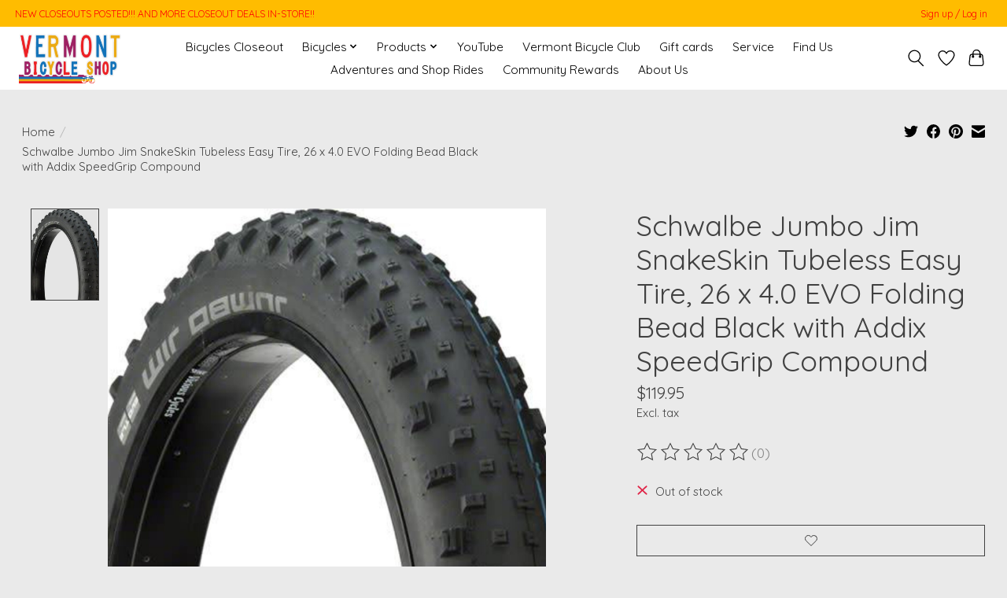

--- FILE ---
content_type: text/javascript;charset=utf-8
request_url: https://www.vermontbicycleshop.com/services/stats/pageview.js?product=11982684&hash=355f
body_size: -435
content:
// SEOshop 03-02-2026 04:37:22

--- FILE ---
content_type: application/javascript; charset=UTF-8
request_url: https://www.vermontbicycleshop.com/cdn-cgi/challenge-platform/scripts/jsd/main.js
body_size: 8214
content:
window._cf_chl_opt={AKGCx8:'b'};~function(c6,Du,DZ,DJ,Da,Do,DP,DW,c0,c1){c6=h,function(F,U,cZ,c5,D,c){for(cZ={F:576,U:635,D:632,c:522,m:484,x:646,C:427,d:457,I:583,R:486},c5=h,D=F();!![];)try{if(c=parseInt(c5(cZ.F))/1*(-parseInt(c5(cZ.U))/2)+parseInt(c5(cZ.D))/3*(-parseInt(c5(cZ.c))/4)+parseInt(c5(cZ.m))/5+-parseInt(c5(cZ.x))/6+-parseInt(c5(cZ.C))/7+-parseInt(c5(cZ.d))/8+parseInt(c5(cZ.I))/9*(parseInt(c5(cZ.R))/10),c===U)break;else D.push(D.shift())}catch(m){D.push(D.shift())}}(T,195422),Du=this||self,DZ=Du[c6(604)],DJ=null,Da=Dp(),Do=function(mX,mL,mz,mS,mi,mw,cR,U,D,c,m){return mX={F:575,U:452,D:574},mL={F:600,U:622,D:627,c:442,m:648,x:462,C:551,d:582,I:424,R:559,k:640,e:557,M:495,A:627,Y:585,O:429,B:442,K:659,f:464,g:582,s:504,V:605,Q:455,j:549,n:419,H:495,G:470,Z:531},mz={F:431},mS={F:630},mi={F:442,U:477,D:431,c:419,m:628,x:524,C:497,d:524,I:497,R:647,k:630,e:495,M:462,A:495,Y:595,O:621,B:495,K:630,f:655,g:627,s:495,V:489,Q:627,j:640,n:628,H:524,G:515,Z:489,J:630,y:477,i:547,S:630,z:622,L:495,X:496,v:554,a:495,N:491,o:495,P:418,W:615,b:579,l:481,E:590,T0:456,T1:598,T2:642,T3:568,T4:480,T5:608,T6:476,T7:649,T8:598,T9:577,TT:605},mw={F:595},cR=c6,U={'GQpum':function(C,d){return C==d},'lnsjI':cR(mX.F),'SyEkS':function(x,C,d,I,R){return x(C,d,I,R)},'GKwfP':function(C,d){return d==C},'iwXQU':function(C,d){return C<d},'HEvvo':function(C,d){return C>d},'pdJbq':function(C,d){return C&d},'bAZuX':function(C,d){return C-d},'KepZk':function(C,d){return C<<d},'QcGJs':function(x,C){return x(C)},'PEsUm':function(x,C){return x(C)},'jxsZp':function(C,d){return C>d},'QPrZm':function(C,d){return C|d},'uliqB':function(C,d){return C>d},'WJNeX':function(C,d){return C==d},'Dkdcv':function(C,d){return C-d},'IpvjH':function(C,d){return d==C},'aAapQ':function(x,C){return x(C)},'MrTrG':function(C,d){return C!=d},'tGcUe':function(x,C){return x(C)},'vHDIl':function(C,d){return C*d},'JjJwR':function(C,d){return d&C},'uIyVi':function(C,d){return C==d},'YMuqE':function(C,d){return d*C},'TNjnw':function(C,d){return C!=d},'aEAza':function(C,d){return C!=d},'jTYuD':function(C,d){return d!=C},'STGPN':function(C,d){return d&C},'WEXIg':function(x,C){return x(C)},'rGFmO':function(C,d){return d==C},'NCsth':function(C,d){return C===d},'uqpTi':function(C,d){return C+d},'qrXio':function(C,d){return C==d}},D=String[cR(mX.U)],c={'h':function(x,my,ck){return my={F:516,U:419},ck=cR,U[ck(mw.F)](null,x)?'':c.g(x,6,function(C,cq){return cq=ck,cq(my.F)[cq(my.U)](C)})},'g':function(x,C,I,ce,R,M,A,Y,O,B,K,s,V,Q,j,H,G,Z,y,i,S,z,L){if(ce=cR,U[ce(mi.F)](null,x))return'';for(M={},A={},Y='',O=2,B=3,K=2,s=[],V=0,Q=0,j=0;U[ce(mi.U)](j,x[ce(mi.D)]);j+=1)if(H=x[ce(mi.c)](j),Object[ce(mi.m)][ce(mi.x)][ce(mi.C)](M,H)||(M[H]=B++,A[H]=!0),G=Y+H,Object[ce(mi.m)][ce(mi.d)][ce(mi.C)](M,G))Y=G;else{if(Object[ce(mi.m)][ce(mi.d)][ce(mi.I)](A,Y)){if(U[ce(mi.R)](256,Y[ce(mi.k)](0))){for(R=0;R<K;V<<=1,C-1==Q?(Q=0,s[ce(mi.e)](I(V)),V=0):Q++,R++);for(Z=Y[ce(mi.k)](0),R=0;8>R;V=V<<1|U[ce(mi.M)](Z,1),U[ce(mi.F)](Q,C-1)?(Q=0,s[ce(mi.A)](I(V)),V=0):Q++,Z>>=1,R++);}else{for(Z=1,R=0;R<K;V=V<<1|Z,U[ce(mi.Y)](Q,U[ce(mi.O)](C,1))?(Q=0,s[ce(mi.B)](I(V)),V=0):Q++,Z=0,R++);for(Z=Y[ce(mi.K)](0),R=0;16>R;V=U[ce(mi.f)](V,1)|Z&1.31,C-1==Q?(Q=0,s[ce(mi.e)](I(V)),V=0):Q++,Z>>=1,R++);}O--,O==0&&(O=Math[ce(mi.g)](2,K),K++),delete A[Y]}else for(Z=M[Y],R=0;R<K;V=U[ce(mi.f)](V,1)|Z&1,C-1==Q?(Q=0,s[ce(mi.s)](U[ce(mi.V)](I,V)),V=0):Q++,Z>>=1,R++);Y=(O--,0==O&&(O=Math[ce(mi.Q)](2,K),K++),M[G]=B++,U[ce(mi.j)](String,H))}if(''!==Y){if(Object[ce(mi.n)][ce(mi.H)][ce(mi.C)](A,Y)){if(U[ce(mi.G)](256,Y[ce(mi.k)](0))){for(R=0;R<K;V<<=1,U[ce(mi.F)](Q,U[ce(mi.O)](C,1))?(Q=0,s[ce(mi.B)](U[ce(mi.Z)](I,V)),V=0):Q++,R++);for(Z=Y[ce(mi.J)](0),R=0;8>R;V=Z&1|V<<1.96,Q==C-1?(Q=0,s[ce(mi.e)](U[ce(mi.V)](I,V)),V=0):Q++,Z>>=1,R++);}else{for(Z=1,R=0;U[ce(mi.y)](R,K);V=U[ce(mi.i)](V<<1,Z),C-1==Q?(Q=0,s[ce(mi.B)](I(V)),V=0):Q++,Z=0,R++);for(Z=Y[ce(mi.S)](0),R=0;U[ce(mi.z)](16,R);V=V<<1.55|1&Z,C-1==Q?(Q=0,s[ce(mi.L)](I(V)),V=0):Q++,Z>>=1,R++);}O--,U[ce(mi.X)](0,O)&&(O=Math[ce(mi.g)](2,K),K++),delete A[Y]}else for(Z=M[Y],R=0;R<K;V=Z&1|V<<1.82,Q==U[ce(mi.v)](C,1)?(Q=0,s[ce(mi.a)](I(V)),V=0):Q++,Z>>=1,R++);O--,O==0&&K++}for(Z=2,R=0;R<K;V=V<<1|Z&1,U[ce(mi.N)](Q,C-1)?(Q=0,s[ce(mi.o)](I(V)),V=0):Q++,Z>>=1,R++);for(;;)if(V<<=1,Q==U[ce(mi.v)](C,1)){if(ce(mi.P)!==ce(mi.P))try{return y=M[ce(mi.W)](U[ce(mi.b)]),y[ce(mi.l)]=ce(mi.E),y[ce(mi.T0)]='-1',A[ce(mi.T1)][ce(mi.T2)](y),i=y[ce(mi.T3)],S={},S=Y(i,i,'',S),S=U[ce(mi.T4)](O,i,i[ce(mi.T5)]||i[ce(mi.T6)],'n.',S),S=B(i,y[ce(mi.T7)],'d.',S),K[ce(mi.T8)][ce(mi.T9)](y),z={},z.r=S,z.e=null,z}catch(X){return L={},L.r={},L.e=X,L}else{s[ce(mi.e)](I(V));break}}else Q++;return s[ce(mi.TT)]('')},'j':function(x,cM){return cM=cR,x==null?'':''==x?null:c.i(x[cM(mz.F)],32768,function(C,cA){return cA=cM,x[cA(mS.F)](C)})},'i':function(x,C,I,cY,R,M,A,Y,O,B,K,s,V,Q,j,H,Z,G){for(cY=cR,R=[],M=4,A=4,Y=3,O=[],s=U[cY(mL.F)](I,0),V=C,Q=1,B=0;U[cY(mL.U)](3,B);R[B]=B,B+=1);for(j=0,H=Math[cY(mL.D)](2,2),K=1;H!=K;G=s&V,V>>=1,U[cY(mL.c)](0,V)&&(V=C,s=I(Q++)),j|=(0<G?1:0)*K,K<<=1);switch(j){case 0:for(j=0,H=Math[cY(mL.D)](2,8),K=1;U[cY(mL.m)](K,H);G=U[cY(mL.x)](s,V),V>>=1,0==V&&(V=C,s=U[cY(mL.C)](I,Q++)),j|=U[cY(mL.d)](0<G?1:0,K),K<<=1);Z=D(j);break;case 1:for(j=0,H=Math[cY(mL.D)](2,16),K=1;K!=H;G=U[cY(mL.I)](s,V),V>>=1,U[cY(mL.R)](0,V)&&(V=C,s=U[cY(mL.k)](I,Q++)),j|=U[cY(mL.e)](0<G?1:0,K),K<<=1);Z=D(j);break;case 2:return''}for(B=R[3]=Z,O[cY(mL.M)](Z);;){if(Q>x)return'';for(j=0,H=Math[cY(mL.A)](2,Y),K=1;U[cY(mL.Y)](K,H);G=V&s,V>>=1,V==0&&(V=C,s=I(Q++)),j|=U[cY(mL.e)](0<G?1:0,K),K<<=1);switch(Z=j){case 0:for(j=0,H=Math[cY(mL.D)](2,8),K=1;U[cY(mL.O)](K,H);G=U[cY(mL.x)](s,V),V>>=1,U[cY(mL.B)](0,V)&&(V=C,s=I(Q++)),j|=K*(0<G?1:0),K<<=1);R[A++]=U[cY(mL.F)](D,j),Z=A-1,M--;break;case 1:for(j=0,H=Math[cY(mL.A)](2,16),K=1;U[cY(mL.K)](K,H);G=U[cY(mL.f)](s,V),V>>=1,U[cY(mL.R)](0,V)&&(V=C,s=I(Q++)),j|=U[cY(mL.g)](0<G?1:0,K),K<<=1);R[A++]=U[cY(mL.s)](D,j),Z=A-1,M--;break;case 2:return O[cY(mL.V)]('')}if(U[cY(mL.Q)](0,M)&&(M=Math[cY(mL.D)](2,Y),Y++),R[Z])Z=R[Z];else if(U[cY(mL.j)](Z,A))Z=B+B[cY(mL.n)](0);else return null;O[cY(mL.H)](Z),R[A++]=U[cY(mL.G)](B,Z[cY(mL.n)](0)),M--,B=Z,U[cY(mL.Z)](0,M)&&(M=Math[cY(mL.A)](2,Y),Y++)}}},m={},m[cR(mX.D)]=c.h,m}(),DP={},DP[c6(611)]='o',DP[c6(597)]='s',DP[c6(437)]='u',DP[c6(465)]='z',DP[c6(596)]='n',DP[c6(634)]='I',DP[c6(572)]='b',DW=DP,Du[c6(651)]=function(F,U,D,x,xh,xT,x9,cK,C,R,M,A,Y,O,B){if(xh={F:487,U:587,D:526,c:436,m:631,x:603,C:657,d:631,I:603,R:593,k:624,e:660,M:624,A:562,Y:471,O:431,B:613,K:428,f:487,g:594,s:526,V:652,Q:420,j:546,n:548},xT={F:644,U:550,D:431,c:475,m:450},x9={F:628,U:524,D:497,c:495},cK=c6,C={'tJWAo':function(K,g){return K<g},'XhhcL':function(K,g){return K+g},'XCrsj':function(K,g){return g===K},'Toivu':function(K,g){return K(g)},'MUHxT':function(K,g,s,V){return K(g,s,V)},'bmXTT':cK(xh.F),'LRygV':cK(xh.U),'PVxEp':function(K,g){return K+g},'PBjcI':function(K,g,s){return K(g,s)},'gWGoj':function(K,g){return K+g}},C[cK(xh.D)](null,U)||U===void 0)return x;for(R=C[cK(xh.c)](DE,U),F[cK(xh.m)][cK(xh.x)]&&(R=R[cK(xh.C)](F[cK(xh.d)][cK(xh.I)](U))),R=F[cK(xh.R)][cK(xh.k)]&&F[cK(xh.e)]?F[cK(xh.R)][cK(xh.M)](new F[(cK(xh.e))](R)):function(K,cf,s){for(cf=cK,K[cf(xT.F)](),s=0;C[cf(xT.U)](s,K[cf(xT.D)]);K[s+1]===K[s]?K[cf(xT.c)](C[cf(xT.m)](s,1),1):s+=1);return K}(R),M='nAsAaAb'.split('A'),M=M[cK(xh.A)][cK(xh.Y)](M),A=0;A<R[cK(xh.O)];A++)if(Y=R[A],O=C[cK(xh.B)](Dl,F,U,Y),M(O)){if(C[cK(xh.K)]!==cK(xh.f))return'o.'+U;else B='s'===O&&!F[cK(xh.g)](U[Y]),C[cK(xh.s)](C[cK(xh.V)],C[cK(xh.Q)](D,Y))?I(D+Y,O):B||C[cK(xh.j)](I,C[cK(xh.n)](D,Y),U[Y])}else I(C[cK(xh.Q)](D,Y),O);return x;function I(K,s,ct){ct=cK,Object[ct(x9.F)][ct(x9.U)][ct(x9.D)](x,s)||(x[s]=[]),x[s][ct(x9.c)](K)}},c0=c6(539)[c6(530)](';'),c1=c0[c6(562)][c6(471)](c0),Du[c6(619)]=function(F,U,xI,xd,cg,D,m,x,k,M,A,Y,C,I){for(xI={F:502,U:606,D:505,c:431,m:501,x:529,C:500,d:460,I:530,R:507,k:596,e:571,M:431,A:506,Y:495,O:463,B:536},xd={F:588,U:502,D:501,c:538,m:494},cg=c6,D={'NVioh':function(R,k){return k!==R},'QFKmI':function(R,k){return R===k},'tCWqQ':function(R,k){return R(k)},'nGqMn':function(R,k,M){return R(k,M)},'MamTB':cg(xI.F),'LCLuF':function(R,k){return R<k},'wHHWe':function(R,k){return R+k}},m=Object[cg(xI.U)](U),x=0;D[cg(xI.D)](x,m[cg(xI.c)]);x++)if(D[cg(xI.m)](cg(xI.x),cg(xI.C))){for(k=cg(xI.d)[cg(xI.I)]('|'),M=0;!![];){switch(k[M++]){case'0':if(!Y)return null;continue;case'1':A=Y.i;continue;case'2':if(D[cg(xI.R)](typeof A,cg(xI.k))||A<30)return null;continue;case'3':return A;case'4':Y=U[cg(xI.e)];continue}break}}else if(C=m[x],D[cg(xI.m)]('f',C)&&(C='N'),F[C]){for(I=0;I<U[m[x]][cg(xI.M)];-1===F[C][cg(xI.A)](U[m[x]][I])&&(c1(U[m[x]][I])||F[C][cg(xI.Y)](D[cg(xI.O)]('o.',U[m[x]][I]))),I++);}else F[C]=U[m[x]][cg(xI.B)](function(k,cs,A){if(cs=cg,D[cs(xd.F)]!==cs(xd.U)){if(A=x(),D[cs(xd.D)](A,null))return;I=(I&&D[cs(xd.c)](Y,O),D[cs(xd.m)](M,function(){A()},A*1e3))}else return'o.'+k})},c3();function DN(m,x,mF,cI,C,d,I,R,k,M,A,Y,O,B){if(mF={F:584,U:567,D:561,c:517,m:643,x:560,C:478,d:561,I:609,R:638,k:602,e:571,M:426,A:430,Y:589,O:560,B:564,K:482,f:441,g:458,s:565,V:453,Q:511,j:430,n:537,H:601,G:430,Z:601,J:617,y:435,i:639,S:534,z:544,L:653,X:661,v:433,a:574},cI=c6,C={},C[cI(mF.F)]=function(K,f){return f!==K},C[cI(mF.U)]=cI(mF.D),C[cI(mF.c)]=function(K,f){return K+f},C[cI(mF.m)]=function(K,f){return K+f},C[cI(mF.x)]=cI(mF.C),d=C,!Dz(0))return d[cI(mF.F)](d[cI(mF.U)],cI(mF.d))?Y[cI(mF.I)]()<B:![];R=(I={},I[cI(mF.R)]=m,I[cI(mF.k)]=x,I);try{k=Du[cI(mF.e)],M=d[cI(mF.c)](d[cI(mF.m)](cI(mF.M),Du[cI(mF.A)][cI(mF.Y)])+d[cI(mF.O)]+k.r,cI(mF.B)),A=new Du[(cI(mF.K))](),A[cI(mF.f)](cI(mF.g),M),A[cI(mF.s)]=2500,A[cI(mF.V)]=function(){},Y={},Y[cI(mF.Q)]=Du[cI(mF.j)][cI(mF.Q)],Y[cI(mF.n)]=Du[cI(mF.j)][cI(mF.n)],Y[cI(mF.H)]=Du[cI(mF.G)][cI(mF.Z)],Y[cI(mF.J)]=Du[cI(mF.G)][cI(mF.y)],Y[cI(mF.i)]=Da,O=Y,B={},B[cI(mF.S)]=R,B[cI(mF.z)]=O,B[cI(mF.L)]=cI(mF.X),A[cI(mF.v)](Do[cI(mF.a)](B))}catch(f){}}function Dp(m7,cd){return m7={F:459},cd=c6,crypto&&crypto[cd(m7.F)]?crypto[cd(m7.F)]():''}function c3(xf,xt,xO,cQ,F,U,D,c,m){if(xf={F:451,U:516,D:514,c:573,m:519,x:553,C:485,d:571,I:467,R:545,k:461,e:466,M:645,A:658,Y:467,O:570,B:569,K:563,f:499,g:570,s:633,V:446,Q:446},xt={F:618,U:521,D:645,c:434,m:514,x:533,C:658,d:591,I:610,R:610,k:446},xO={F:425,U:425,D:431},cQ=c6,F={'cHjqt':function(x,C){return x(C)},'nBjZI':cQ(xf.F),'bQgHX':cQ(xf.U),'nFcnM':function(C,d){return d!==C},'NNNvG':cQ(xf.D),'JPIzR':function(C,d){return d!==C},'hNDSb':cQ(xf.c),'tGWkM':function(x){return x()},'eUBYa':function(C,d){return d!==C},'xIYIa':cQ(xf.m),'yhKWR':cQ(xf.x),'IDgeh':cQ(xf.C)},U=Du[cQ(xf.d)],!U)return;if(!F[cQ(xf.I)](DX)){if(cQ(xf.R)!==cQ(xf.k))return;else F[cQ(xf.e)](D,c)}if(D=![],c=function(cj,xY){if(cj=cQ,!D){if(D=!![],!DX())return F[cj(xO.F)]!==F[cj(xO.U)]?(xY={F:630},x==null?'':''==C?null:d.i(I[cj(xO.D)],32768,function(M,cn){return cn=cj,k[cn(xY.F)](M)})):void 0;Dy(function(d){c4(U,d)})}},F[cQ(xf.M)](DZ[cQ(xf.A)],cQ(xf.c)))F[cQ(xf.Y)](c);else if(Du[cQ(xf.O)]){if(F[cQ(xf.B)](F[cQ(xf.K)],F[cQ(xf.f)]))DZ[cQ(xf.g)](F[cQ(xf.s)],c);else return![]}else m=DZ[cQ(xf.V)]||function(){},DZ[cQ(xf.Q)]=function(xK,cH,d,I){if(xK={F:618,U:419},cH=cQ,d={},d[cH(xt.F)]=F[cH(xt.U)],I=d,F[cH(xt.D)](F[cH(xt.c)],cH(xt.m)))return c==null?'':m.g(x,6,function(k,cG){return cG=cH,I[cG(xK.F)][cG(xK.U)](k)});else if(m(),F[cH(xt.x)](DZ[cH(xt.C)],F[cH(xt.d)])){if(cH(xt.I)!==cH(xt.R))return U()!==null;else DZ[cH(xt.k)]=m,c()}}}function h(F,U,D,c){return F=F-418,D=T(),c=D[F],c}function Dz(U,cW,cF,D,c){return cW={F:443,U:443,D:609},cF=c6,D={},D[cF(cW.F)]=function(m,C){return m<C},c=D,c[cF(cW.U)](Math[cF(cW.D)](),U)}function Db(U,D,mp,cr,c,m){return mp={F:498,U:449,D:607,c:542,m:498,x:542,C:628,d:623,I:497,R:506},cr=c6,c={},c[cr(mp.F)]=function(C,d){return C<d},c[cr(mp.U)]=cr(mp.D),m=c,D instanceof U[cr(mp.c)]&&m[cr(mp.m)](0,U[cr(mp.x)][cr(mp.C)][cr(mp.d)][cr(mp.I)](D)[cr(mp.R)](m[cr(mp.U)]))}function c2(xR,cV,c,m,x,C,d,I,R,k,M){m=(xR={F:540,U:608,D:493,c:476,m:637,x:530,C:615,d:575,I:568,R:598,k:577,e:649,M:456,A:481,Y:590,O:598,B:642},cV=c6,c={},c[cV(xR.F)]=cV(xR.U),c[cV(xR.D)]=cV(xR.c),c);try{for(x=cV(xR.m)[cV(xR.x)]('|'),C=0;!![];){switch(x[C++]){case'0':d={};continue;case'1':I=DZ[cV(xR.C)](cV(xR.d));continue;case'2':R=I[cV(xR.I)];continue;case'3':d=pRIb1(R,R[m[cV(xR.F)]]||R[m[cV(xR.D)]],'n.',d);continue;case'4':DZ[cV(xR.R)][cV(xR.k)](I);continue;case'5':d=pRIb1(R,I[cV(xR.e)],'d.',d);continue;case'6':return k={},k.r=d,k.e=null,k;case'7':I[cV(xR.M)]='-1';continue;case'8':I[cV(xR.A)]=cV(xR.Y);continue;case'9':DZ[cV(xR.O)][cV(xR.B)](I);continue;case'10':d=pRIb1(R,R,'',d);continue}break}}catch(A){return M={},M.r={},M.e=A,M}}function DX(cl,cD,F,U,D){return cl={F:580,U:439},cD=c6,F=3600,U=DL(),D=Math[cD(cl.F)](Date[cD(cl.U)]()/1e3),D-U>F?![]:!![]}function DE(F,x0,cB,U){for(x0={F:657,U:606,D:474},cB=c6,U=[];null!==F;U=U[cB(x0.F)](Object[cB(x0.U)](F)),F=Object[cB(x0.D)](F));return U}function T(xV){return xV='postMessage,rGFmO,tabIndex,527072RdyegT,POST,randomUUID,4|0|1|2|3,ClxGZ,pdJbq,wHHWe,STGPN,symbol,cHjqt,tGWkM,status,api,uqpTi,bind,ITWWW,YOPzA,getPrototypeOf,splice,navigator,iwXQU,/b/ov1/0.38866565302298567:1770092639:40glNcOJaf8So4ZQ0k3u1heivbFu_XUTlMDNGNQ9Uvc/,function,SyEkS,style,XMLHttpRequest,onload,1460110BGSiaC,DOMContentLoaded,347390vSlyOW,OdTRv,abARw,QcGJs,KXWvd,IpvjH,xRIlV,rigui,nGqMn,push,WJNeX,call,eEcQT,yhKWR,UiIuQ,QFKmI,vktJh,jBBSk,WEXIg,LCLuF,indexOf,NVioh,ZAYJp,parent,aGPeW,CnwA5,xhr-error,gODmE,oTJCm,jxsZp,-gcyv5SbYL2ZGWqK+d9j$U4wPBizOH831MNloEh7JIkTuDnm6Xf0RCeAasQrtFpxV,ZVBRT,FHjkW,QGYDh,ldHpB,bQgHX,4ovhfKK,/jsd/oneshot/d251aa49a8a3/0.38866565302298567:1770092639:40glNcOJaf8So4ZQ0k3u1heivbFu_XUTlMDNGNQ9Uvc/,hasOwnProperty,GEucv,XCrsj,isArray,gvpYC,yIBUf,split,qrXio,ignsU,JPIzR,errorInfoObject,detail,map,SSTpq3,tCWqQ,_cf_chl_opt;JJgc4;PJAn2;kJOnV9;IWJi4;OHeaY1;DqMg0;FKmRv9;LpvFx1;cAdz2;PqBHf2;nFZCC5;ddwW5;pRIb1;rxvNi8;RrrrA2;erHi9,tKpTY,tHYdG,Function,http-code:,chctx,kMdun,PBjcI,QPrZm,gWGoj,NCsth,tJWAo,tGcUe,catch,qhtsg,Dkdcv,log,fhxgn,YMuqE,event,uIyVi,fBWjP,CNNAB,includes,xIYIa,/invisible/jsd,timeout,ggTsq,IvYTQ,contentWindow,eUBYa,addEventListener,__CF$cv$params,boolean,loading,JXyvdUMQH,iframe,547zacWSw,removeChild,JtjjV,lnsjI,floor,rYYMa,vHDIl,135LpEROR,UQNHR,TNjnw,ISLFQ,d.cookie,MamTB,AKGCx8,display: none,hNDSb,href,Array,isNaN,GQpum,number,string,body,oJlRC,aAapQ,LRmiB4,TYlZ6,getOwnPropertyNames,document,join,keys,[native code],clientInformation,random,Sxmnl,object,nozXt,MUHxT,JDaaO,createElement,eIJqd,pkLOA2,FyBmd,rxvNi8,WVCVC,bAZuX,uliqB,toString,from,WPYqW,error on cf_chl_props,pow,prototype,eeZyM,charCodeAt,Object,24414cfVkrT,IDgeh,bigint,8qJZDbD,0|3|1|2|4,1|8|7|9|2|0|10|3|5|4|6,AdeF3,JBxy9,PEsUm,stringify,appendChild,mjhxC,sort,nFcnM,1012608hZngMH,HEvvo,MrTrG,contentDocument,UZAVy,pRIb1,LRygV,source,qoiAn,KepZk,KmyJw,concat,readyState,jTYuD,Set,jsd,SzlYj,charAt,PVxEp,location,SWeTg,error,JjJwR,nBjZI,/cdn-cgi/challenge-platform/h/,2608949lTzybR,bmXTT,aEAza,_cf_chl_opt,length,mnNlo,send,NNNvG,aUjz8,Toivu,undefined,cloudflare-invisible,now,success,open,GKwfP,CUPdU,sid,onerror,onreadystatechange,FuiRT,sQtJE,QLLNH,XhhcL,oudCH,fromCharCode,ontimeout'.split(','),T=function(){return xV},T()}function Dw(cz,c9,F,U,D,c){for(cz={F:636,U:530,D:571,c:596},c9=c6,F=c9(cz.F)[c9(cz.U)]('|'),U=0;!![];){switch(F[U++]){case'0':D=Du[c9(cz.D)];continue;case'1':c=D.i;continue;case'2':if(typeof c!==c9(cz.c)||c<30)return null;continue;case'3':if(!D)return null;continue;case'4':return c}break}}function Dl(F,U,D,mE,cO,m,x,C){m=(mE={F:479,U:629,D:488,c:611,m:508,x:542,C:447,d:542,I:628,R:623,k:497,e:506,M:607,A:629,Y:650,O:552,B:593,K:527,f:532,g:620,s:650,V:503},cO=c6,{'FuiRT':function(I,R){return I<R},'eeZyM':function(I,R){return I==R},'abARw':function(I,R){return R==I},'UZAVy':cO(mE.F),'ignsU':function(I,R){return I===R},'WVCVC':function(I,R){return R==I},'jBBSk':function(I,R,k){return I(R,k)}});try{x=U[D]}catch(I){return'i'}if(m[cO(mE.U)](null,x))return void 0===x?'u':'x';if(m[cO(mE.D)](cO(mE.c),typeof x)){if(cO(mE.m)!==cO(mE.m))return m instanceof x[cO(mE.x)]&&m[cO(mE.C)](0,C[cO(mE.d)][cO(mE.I)][cO(mE.R)][cO(mE.k)](C)[cO(mE.e)](cO(mE.M)));else try{if(m[cO(mE.A)](m[cO(mE.Y)],typeof x[cO(mE.O)]))return x[cO(mE.O)](function(){}),'p'}catch(k){}}return F[cO(mE.B)][cO(mE.K)](x)?'a':m[cO(mE.f)](x,F[cO(mE.B)])?'D':x===!0?'T':x===!1?'F':(C=typeof x,m[cO(mE.g)](m[cO(mE.s)],C)?m[cO(mE.V)](Db,F,x)?'N':'f':DW[C]||'?')}function c4(c,m,xs,cu,x,C,d,I){if(xs={F:541,U:556,D:581,c:518,m:438,x:469,C:440,d:653,I:438,R:444,k:558,e:440,M:509,A:454,Y:541,O:581,B:626,K:444,f:558,g:423,s:535,V:509},cu=c6,x={},x[cu(xs.F)]=function(R,k){return k!==R},x[cu(xs.U)]=cu(xs.D),x[cu(xs.c)]=cu(xs.m),C=x,!c[cu(xs.x)])return;m===cu(xs.C)?(d={},d[cu(xs.d)]=cu(xs.I),d[cu(xs.R)]=c.r,d[cu(xs.k)]=cu(xs.e),Du[cu(xs.M)][cu(xs.A)](d,'*')):C[cu(xs.Y)](cu(xs.O),C[cu(xs.U)])?I(cu(xs.B),c.e):(I={},I[cu(xs.d)]=C[cu(xs.c)],I[cu(xs.K)]=c.r,I[cu(xs.f)]=cu(xs.g),I[cu(xs.s)]=m,Du[cu(xs.V)][cu(xs.A)](I,'*'))}function Dv(F,U,m6,m5,m4,m3,cc,D,c,m,x){m6={F:565,U:573,D:440,c:458,m:490,x:571,C:555,d:430,I:482,R:441,k:448,e:426,M:589,A:523,Y:469,O:472,B:422,K:453,f:658,g:656,s:446,V:520,Q:483,j:445,n:421,H:592,G:421,Z:433,J:574,y:641},m5={F:512},m4={F:468,U:625,D:566,c:513,m:492,x:586,C:543,d:468},m3={F:616},cc=c6,D={'eIJqd':cc(m6.F),'KmyJw':cc(m6.U),'ldHpB':function(C){return C()},'WPYqW':function(C,d){return C<d},'ggTsq':function(C,d){return C(d)},'gODmE':cc(m6.D),'sQtJE':cc(m6.c),'ITWWW':function(C,d){return C===d},'SWeTg':cc(m6.m)},c=Du[cc(m6.x)],console[cc(m6.C)](Du[cc(m6.d)]),m=new Du[(cc(m6.I))](),m[cc(m6.R)](D[cc(m6.k)],cc(m6.e)+Du[cc(m6.d)][cc(m6.M)]+cc(m6.A)+c.r),c[cc(m6.Y)]&&(D[cc(m6.O)](cc(m6.m),D[cc(m6.B)])?(m[cc(m6.F)]=5e3,m[cc(m6.K)]=function(cm){cm=cc,U(D[cm(m3.F)])}):(x(),C[cc(m6.f)]!==D[cc(m6.g)]&&(k[cc(m6.s)]=e,D[cc(m6.V)](M)))),m[cc(m6.Q)]=function(cx){if(cx=cc,m[cx(m4.F)]>=200&&D[cx(m4.U)](m[cx(m4.F)],300))D[cx(m4.D)](U,D[cx(m4.c)]);else if(cx(m4.m)===cx(m4.x))return;else U(cx(m4.C)+m[cx(m4.d)])},m[cc(m6.j)]=function(cC){cC=cc,U(cC(m5.F))},x={'t':DL(),'lhr':DZ[cc(m6.n)]&&DZ[cc(m6.n)][cc(m6.H)]?DZ[cc(m6.G)][cc(m6.H)]:'','api':c[cc(m6.Y)]?!![]:![],'c':Di(),'payload':F},m[cc(m6.Z)](Do[cc(m6.J)](JSON[cc(m6.y)](x)))}function DS(co,ch,U,D,c){if(co={F:510,U:654,D:510,c:473,m:599},ch=c6,U={},U[ch(co.F)]=function(m,C){return C===m},U[ch(co.U)]=function(m,C){return C*m},D=U,c=Dw(),D[ch(co.D)](c,null))return ch(co.c)===ch(co.m);DJ=(DJ&&clearTimeout(DJ),setTimeout(function(){Dy()},D[ch(co.U)](c,1e3)))}function Di(cv,cT,F){return cv={F:612,U:432},cT=c6,F={'nozXt':function(U,D){return D!==U},'mnNlo':function(U){return U()}},F[cT(cv.F)](F[cT(cv.U)](Dw),null)}function DL(cb,cU,F){return cb={F:571,U:580},cU=c6,F=Du[cU(cb.F)],Math[cU(cb.U)](+atob(F.t))}function Dy(F,cS,ci,c7,U,D){cS={F:626,U:528,D:614,c:525},ci={F:479,U:578},c7=c6,U={'JtjjV':function(c){return c()},'gvpYC':function(c){return c()},'JDaaO':function(c,m,x){return c(m,x)},'GEucv':c7(cS.F)},D=U[c7(cS.U)](c2),Dv(D.r,function(c,c8){c8=c7,typeof F===c8(ci.F)&&F(c),U[c8(ci.U)](DS)}),D.e&&U[c7(cS.D)](DN,U[c7(cS.c)],D.e)}}()